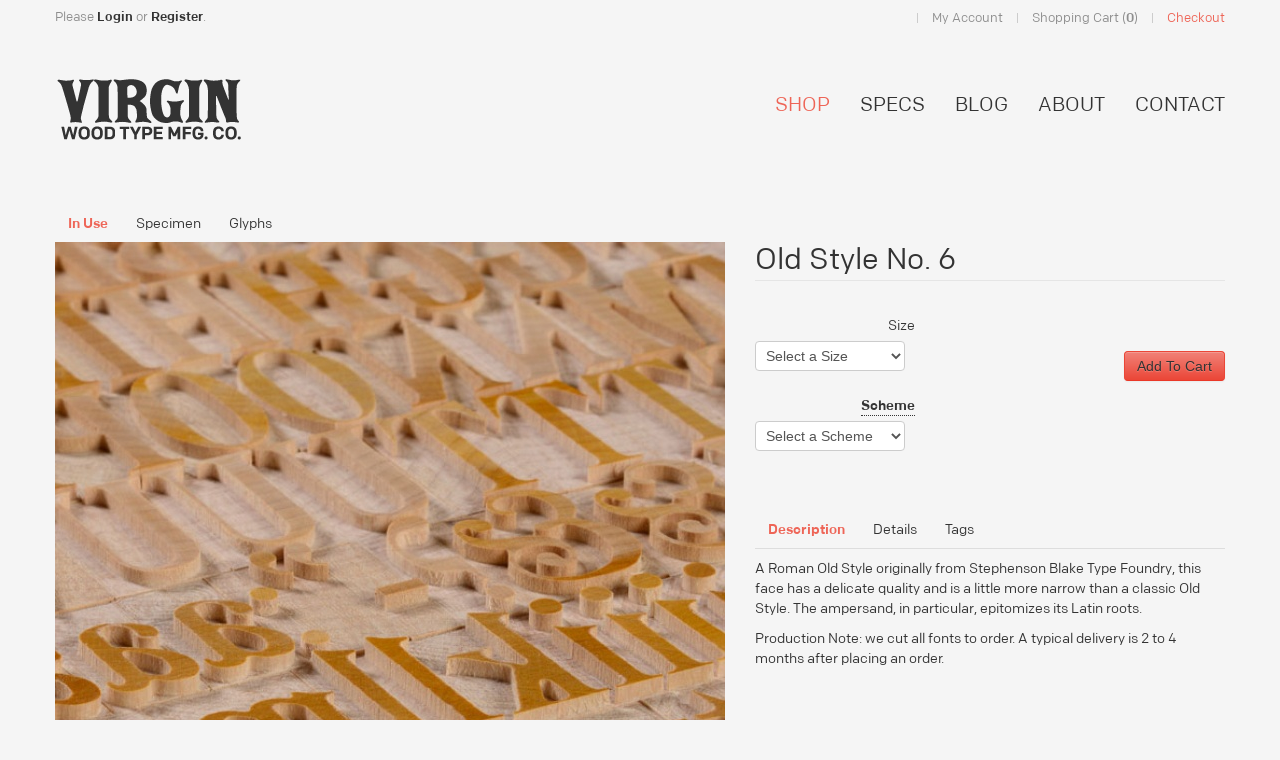

--- FILE ---
content_type: text/html; charset=utf-8
request_url: https://www.virginwoodtype.com/shop/product/old-style-no-6/
body_size: 7790
content:
<!doctype html>

<html>
<!--
  _____                       _   _        _____ _                     _____            _             
 / ____|                     | | | |      / ____| |                   |  __ \          (_)            
| (___  _ __ ___   ___   ___ | |_| |__   | (___ | |_ ___  _ __   ___  | |  | | ___  ___ _  __ _ _ __  
 \___ \| '_ ` _ \ / _ \ / _ \| __| '_ \   \___ \| __/ _ \| '_ \ / _ \ | |  | |/ _ \/ __| |/ _` | '_ \ 
 ____) | | | | | | (_) | (_) | |_| | | |  ____) | || (_) | | | |  __/ | |__| |  __/\__ \ | (_| | | | |
|_____/|_| |_| |_|\___/ \___/ \__|_| |_| |_____/ \__\___/|_| |_|\___| |_____/ \___||___/_|\__, |_| |_|
 _________________________________________________________________________________________ __/ |______
 )))))))))))))))))))))))))))))))))))))))))))))))))))))))))))))))))))))))))))))))))))))))))|___/))))))))
((((((((((((((((((((((((((((((((((((((((((((((((((((((((((((((((((((((((((((((((((((((((((((((((((((((
 ))))))))))))))))))))))))))))))))))))))))))))))))))))))))))))))))))))))))))))))))))))))))))))))))))))))
((((((((‾‾‾‾‾‾‾‾‾‾‾‾‾‾‾‾‾‾‾‾‾‾‾‾‾‾‾‾‾‾‾‾‾‾‾‾‾‾‾‾‾‾‾‾‾‾‾‾‾‾‾‾‾‾‾‾‾‾‾‾‾‾‾‾‾‾‾‾‾‾‾‾‾‾‾‾‾‾‾‾‾‾‾‾‾‾‾(((((((
 )))))))                                                                                        )))))))
(((((((      Thanks for taking a look at our source code! We are a Rochester, NY               (((((((
 )))))))     based web design and development firm specializing in custom web software.         )))))))
(((((((      This site was designed using Django, Mezzanine, Python, Javascript,               (((((((
 )))))))     jQuery, CSS3 & HTML5.                                                              )))))))
(((((((                                                                                        (((((((
 )))))))     Interested in working with us?                                                     )))))))
(((((((      Send us an email: info@smoothstonedesign.com                                      (((((((
 )))))))                                                                                        )))))))
(((((((________________________________________________________________________________________(((((((
 ))))))))))))))))))))))))))))))))))))))))))))))))))))))))))))))))))))))))))))))))))))))))))))))))))))))
((((((((((((((((((((((((((((((((((((((((((((((((((((((((((((((((((((((((((((((((((((((((((((((((((((((
 ))))))))))))))))))))))))))))))))))))))))))))))))))))))))))))))))))))))))))))))))))))))))))))))))))))))
((((((((((((((((((((((((((((((((((((((((((((((((((((((((((((((((((((((((((((((((((((((((((((((((((((((
 ‾‾‾‾‾‾‾‾‾‾‾‾‾‾‾‾‾‾‾‾‾‾‾‾‾‾‾‾‾‾‾‾‾‾‾‾‾‾‾‾‾‾‾‾‾‾‾‾‾‾‾‾‾‾‾‾‾‾‾‾‾‾‾‾‾‾‾‾‾‾‾‾‾‾‾‾‾‾‾‾‾‾‾‾‾‾‾‾‾‾‾‾‾‾‾‾‾‾‾‾‾
-->
<head>

<meta name="keywords" content="wood type, wood, typeface, type, printing, letterpress, font, wooden type, stephenson blake, old style">
<meta name="description" content="A Roman Old Style originally from Stephenson Blake Type Foundry, this face has a delicate quality and is a little more narrow than a classic Old Style. The ampersand, in particular, epitomizes its Latin roots.">
<title>Old Style No. 6 | VIRGIN WOOD TYPE | VIRGIN WOOD TYPE</title>
<link rel="shortcut icon" href="/static/images/favicon.ico">


<link rel="alternate" type="application/rss+xml" title="RSS" href="/blog/feeds/rss/">
<link rel="alternate" type="application/atom+xml" title="Atom" href="/blog/feeds/atom/">



	
	<link rel="stylesheet" href="/static/css/cartridge.css">
    <link href="/static/css/bootstrap.css" rel="stylesheet" type="text/css"  media="all"  />
    <link href="/static/css/bootstrap-responsive.css" rel="stylesheet" type="text/css"  media="all"  />
    <link href="/static/css/jquery.fancybox.css" rel="stylesheet" type="text/css"  media="all"  />
    <link href="/static/css/royalslider.css" rel="stylesheet" type="text/css"  media="all"  />
    <link href="/static/css/rs-minimal-white.css" rel="stylesheet" type="text/css"  media="all"  />
    <link href="/static/css/jquery.bxslider.css" rel="stylesheet" type="text/css"  media="all"  />
    <link href="/static/css/style.css" rel="stylesheet" type="text/css"  media="all"  />





    <!-- LOAD JAVASCRIPT -->
    <script type="text/javascript" src="https://ajax.googleapis.com/ajax/libs/jquery/1.8.2/jquery.min.js"></script>
    <script src="/static/js/jquery.bxslider.js" type="text/javascript"></script>
    <script src="/static/js/application.js" type="text/javascript"></script>
    <script src="/static/js/bootstrap.min.js" type="text/javascript"></script>
	<script src="/static/js/bootstrap-transition.js" type="text/javascript"></script>
	<script src="/static/js/bootstrap-alert.js" type="text/javascript"></script>
	<script src="/static/js/bootstrap-modal.js" type="text/javascript"></script>
	<script src="/static/js/bootstrap-dropdown.js" type="text/javascript"></script>
	<script src="/static/js/bootstrap-scrollspy.js" type="text/javascript"></script>
	<script src="/static/js/bootstrap-tab.js" type="text/javascript"></script>
	<script src="/static/js/bootstrap-tooltip.js" type="text/javascript"></script>
	<script src="/static/js/bootstrap-popover.js" type="text/javascript"></script>
	<script src="/static/js/bootstrap-button.js" type="text/javascript"></script>
	<script src="/static/js/bootstrap-collapse.js" type="text/javascript"></script>
	<script src="/static/js/bootstrap-carousel.js" type="text/javascript"></script>
	<script src="/static/js/bootstrap-typeahead.js" type="text/javascript"></script>
    <script src="/static/js/jquery.fancybox.js" type="text/javascript"></script>
    <script src="/static/js/hoverIntent.js" type="text/javascript"></script>
    <script src="/static/js/jquery.bgiframe.min.js" type="text/javascript"></script>
    <script src="/static/js/superfish.js" type="text/javascript"></script>
    <script src="/static/js/supersubs.js" type="text/javascript"></script>
    <script src="/static/js/jquery.royalslider.min.js" type="text/javascript"></script>




<script type="text/javascript">

 
    $(document).ready(function(){
        $('.bxslider').bxSlider({
            pagerCustom: '#bx-pager'
        });
    });
    </script>
    
	<script>
		!function ($) {
			$(function(){
		    	// Slider
		        $('#myCarousel').carousel()
		    })
		}(window.jQuery)
	</script>
    
    <script type="text/javascript">
        $(document).ready(function() {
    		$(".fancybox").fancybox();
    	});
    </script>
    
    <script type="text/javascript" charset="utf-8">
    //<![CDATA[
    jQuery(function() {
      jQuery('ul.sf-menu').superfish({
        animation: { height: 'show' }, // slide-down animation
        speed: 'fast' // faster animation speed
      });
    });
    //]]>
    </script>
	<!-- END LOAD JAVASCRIPT -->

    <!-- HTML5 shim, for IE6-8 support of HTML5 elements -->
    <!--[if lt IE 9]>
      <script src="http://html5shim.googlecode.com/svn/trunk/html5.js"></script>
    <![endif]-->

	<link rel="canonical" href="#" />
	<link rel="stylesheet" href="/static/css/theme-controls.css" type="text/css" />



<script src="/static/mezzanine/js/jquery.tools.toolbox.expose.js"></script>
<script src="/static/mezzanine/js/jquery.tools.overlay.js"></script>
<script>var variations = [{"sku": "418", "image_id": 101, "option2": "3A", "option1": "08 Line"}, {"sku": "425", "image_id": 101, "option2": "4A", "option1": "15 Line"}, {"sku": "476", "image_id": 101, "option2": "#4", "option1": "05 Line"}, {"sku": "477", "image_id": 101, "option2": "#4", "option1": "06 Line"}, {"sku": "462", "image_id": 101, "option2": "#2", "option1": "10 Line"}, {"sku": "463", "image_id": 101, "option2": "#2", "option1": "12 Line"}, {"sku": "464", "image_id": 101, "option2": "#2", "option1": "05 Line"}, {"sku": "465", "image_id": 101, "option2": "#2", "option1": "06 Line"}, {"sku": "459", "image_id": 101, "option2": "#1", "option1": "06 Line"}, {"sku": "422", "image_id": 101, "option2": "4A", "option1": "05 Line"}, {"sku": "471", "image_id": 101, "option2": "#3", "option1": "06 Line"}, {"sku": "473", "image_id": 101, "option2": "#3", "option1": "15 Line"}, {"sku": "474", "image_id": 101, "option2": "#4", "option1": "10 Line"}, {"sku": "408", "image_id": 101, "option2": "3a", "option1": "10 Line"}, {"sku": "409", "image_id": 101, "option2": "3a", "option1": "12 Line"}, {"sku": "451", "image_id": 101, "option2": "7A", "option1": "12 Line"}, {"sku": "453", "image_id": 101, "option2": "7A", "option1": "06 Line"}, {"sku": "452", "image_id": 101, "option2": "7A", "option1": "05 Line"}, {"sku": "428", "image_id": 101, "option2": "4a", "option1": "05 Line"}, {"sku": "429", "image_id": 101, "option2": "4a", "option1": "06 Line"}, {"sku": "430", "image_id": 101, "option2": "4a", "option1": "08 Line"}, {"sku": "431", "image_id": 101, "option2": "4a", "option1": "15 Line"}, {"sku": "432", "image_id": 101, "option2": "5a", "option1": "10 Line"}, {"sku": "433", "image_id": 101, "option2": "5a", "option1": "12 Line"}, {"sku": "434", "image_id": 101, "option2": "5a", "option1": "05 Line"}, {"sku": "435", "image_id": 101, "option2": "5a", "option1": "06 Line"}, {"sku": "436", "image_id": 101, "option2": "5a", "option1": "08 Line"}, {"sku": "437", "image_id": 101, "option2": "5a", "option1": "15 Line"}, {"sku": "441", "image_id": 101, "option2": "5A", "option1": "06 Line"}, {"sku": "442", "image_id": 101, "option2": "5A", "option1": "08 Line"}, {"sku": "458", "image_id": 101, "option2": "#1", "option1": "05 Line"}, {"sku": "460", "image_id": 101, "option2": "#1", "option1": "08 Line"}, {"sku": "478", "image_id": 101, "option2": "#4", "option1": "08 Line"}, {"sku": "479", "image_id": 101, "option2": "#4", "option1": "15 Line"}, {"sku": "456", "image_id": 101, "option2": "#1", "option1": "10 Line"}, {"sku": "472", "image_id": 101, "option2": "#3", "option1": "08 Line"}, {"sku": "443", "image_id": 101, "option2": "5A", "option1": "15 Line"}, {"sku": "444", "image_id": 101, "option2": "7a", "option1": "10 Line"}, {"sku": "445", "image_id": 101, "option2": "7a", "option1": "12 Line"}, {"sku": "446", "image_id": 101, "option2": "7a", "option1": "05 Line"}, {"sku": "447", "image_id": 101, "option2": "7a", "option1": "06 Line"}, {"sku": "419", "image_id": 101, "option2": "3A", "option1": "15 Line"}, {"sku": "420", "image_id": 101, "option2": "4A", "option1": "10 Line"}, {"sku": "450", "image_id": 101, "option2": "7A", "option1": "10 Line"}, {"sku": "426", "image_id": 101, "option2": "4a", "option1": "10 Line"}, {"sku": "427", "image_id": 101, "option2": "4a", "option1": "12 Line"}, {"sku": "454", "image_id": 101, "option2": "7A", "option1": "08 Line"}, {"sku": "457", "image_id": 101, "option2": "#1", "option1": "12 Line"}, {"sku": "455", "image_id": 101, "option2": "7A", "option1": "15 Line"}, {"sku": "438", "image_id": 101, "option2": "5A", "option1": "10 Line"}, {"sku": "461", "image_id": 101, "option2": "#1", "option1": "15 Line"}, {"sku": "423", "image_id": 101, "option2": "4A", "option1": "06 Line"}, {"sku": "448", "image_id": 101, "option2": "7a", "option1": "08 Line"}, {"sku": "410", "image_id": 101, "option2": "3a", "option1": "05 Line"}, {"sku": "411", "image_id": 101, "option2": "3a", "option1": "06 Line"}, {"sku": "413", "image_id": 101, "option2": "3a", "option1": "15 Line"}, {"sku": "414", "image_id": 101, "option2": "3A", "option1": "10 Line"}, {"sku": "415", "image_id": 101, "option2": "3A", "option1": "12 Line"}, {"sku": "416", "image_id": 101, "option2": "3A", "option1": "05 Line"}, {"sku": "417", "image_id": 101, "option2": "3A", "option1": "06 Line"}, {"sku": "421", "image_id": 101, "option2": "4A", "option1": "12 Line"}, {"sku": "449", "image_id": 101, "option2": "7a", "option1": "15 Line"}, {"sku": "439", "image_id": 101, "option2": "5A", "option1": "12 Line"}, {"sku": "440", "image_id": 101, "option2": "5A", "option1": "05 Line"}, {"sku": "468", "image_id": 101, "option2": "#3", "option1": "10 Line"}, {"sku": "469", "image_id": 101, "option2": "#3", "option1": "12 Line"}, {"sku": "470", "image_id": 101, "option2": "#3", "option1": "05 Line"}, {"sku": "475", "image_id": 101, "option2": "#4", "option1": "12 Line"}, {"sku": "412", "image_id": 101, "option2": "3a", "option1": "08 Line"}, {"sku": "466", "image_id": 101, "option2": "#2", "option1": "08 Line"}, {"sku": "424", "image_id": 101, "option2": "4A", "option1": "08 Line"}, {"sku": "467", "image_id": 101, "option2": "#2", "option1": "15 Line"}];</script>
<script src="/static/cartridge/js/product_variations.js"></script>
<script type="text/javascript">
    $(document).ready(function() {
    $('#id_option1').append($('<option>', {value:'', text:'Select a Size', selected:'selected'}));
    $('#id_option2').append($('<option>', {value:'', text:'Select a Scheme', selected:'selected'}));

        function sortlist(id)
        {
            var cl = document.getElementById(id);
            var clTexts = new Array();

            for(i = 0; i < cl.length; i++)
            {
                clTexts[i-0] =
                cl.options[i].text.toUpperCase() + "," +
                cl.options[i].text + "," +
                cl.options[i].value;
            }

            clTexts.sort();

            for(i = 0; i < cl.length; i++)
            {
                var parts = clTexts[i-0].split(',');

                cl.options[i].text = parts[1];
                cl.options[i].value = parts[2];
            }
        }

        sortlist("id_option1");
        sortlist("id_option2");
    });
</script>



</head>
<body class="templateIndex">
    
    <div id="fb-root"></div>
    <script>
    (function(d, s, id) {
    var js, fjs = d.getElementsByTagName(s)[0];
    if (d.getElementById(id)) return;
    js = d.createElement(s); js.id = id;
    js.src = "//connect.facebook.net/en_US/all.js#xfbml=1&appId=181856521889249";
    fjs.parentNode.insertBefore(js, fjs);
    }(document, 'script', 'facebook-jssdk'));
    </script>
  
	<!-- START MENU -->
	<div id="top_menu">
		
    

		<div id="cart_menu">
						
			<!-- STARTS CONTAINER -->
			<div class="container">
			
			
				
				
				<div class="left_text hidden-phone">
                    Please <a href="/accounts/login/" id="customer_login_link">Login</a>  or <a href="/account/signup/" id="customer_register_link">Register</a>.
				</div>
			
				
			        


			
			<div class="cart_details">
				<ul class="cart">
                    
					<li class="hidden-phone"><a href="/account/update/">My Account</a></li>
                    <li><a href="/shop/cart/">Shopping Cart (<strong>0</strong>)</a></li>
					<li class="checkout"><a href="/shop/checkout">Checkout</a></li>
				</ul>
			</div>
			
			</div>
			<!-- ENDS CONTAINER -->
			
		</div>
		
		<div id="nav_menu">
		
			<!-- STARTS CONTAINER -->
			<div class="container">
		
			<div id="logo">
				<a href="/" title="Home">
					
    				  <img src="/static/img/logo.png" alt="Virgin Wood Type Manufacturing Company" />
					
				</a>
			</div>
            
  
        
<ul class="main_menu sf-menu"><li class="dropdown active"
        id="dropdown-menu-shop"><a  href="/shop/">
            SHOP
        </a></li><li class="dropdown"
        id="dropdown-menu-specs"><a  href="/specs/">
            SPECS
        </a></li><li class="dropdown"
        id="dropdown-menu-news"><a  href="/news/">
            BLOG
        </a></li><li class="dropdown"
        id="dropdown-menu-about"><a  href="/about/">
            ABOUT
        </a></li><li class="dropdown"
        id="dropdown-menu-contact"><a  href="/contact/">
            CONTACT
        </a></li></ul>


			
			</div>
			<!-- ENDS CONTAINER -->
			
		</div>
		
	</div>
	<!-- ENDS MENU -->
    
    <div class="visible-phone">
     <br />
    </div>

	<!-- DISPLAY MAIN PAGE -->
<div class="container container-main">



<div class="container">
    <div class="row">        
        <div class="span7">
            <div class="tabbable"> <!-- Only required for left/right tabs -->
                <ul class="nav nav-tabs product-thumbs-large">
                    <li class="active"><a href="#tab4" data-toggle="tab">In Use</a></li>
                    <li><a href="#tab5" data-toggle="tab">Specimen</a></li>
                    <li><a href="#tab6" data-toggle="tab">Glyphs</a></li>
                </ul>
                <div class="tab-content product-images">

                    <div class="tab-pane active" id="tab4">
                        <div class="sliderContainer fullWidth clearfix hidden-phone">

                            <div class="royalSlider heroSlider rsMinW" style="width:100%;height: auto;">

                                
                                
                                
                                
                                <div class="rsContent">

                                    <img class="rsImg" src="/static/media/product/.thumbnails/vwt-iu-oldstyle6_1-670x559.jpg" height="559px;" alt=""/>

                                </div>
                                
                                
                                
                                
                                
                                

                            </div>

                        </div>

                    </div>
                    <div class="tab-pane" id="tab5">
                        
                        
                        
                        
                        
                        
                        
                        
                        <img class="rsImg" src="/static/media/product/.thumbnails/vwt-s-oldstyle_1-670x0.jpg" alt=""/><br/>
                        
                        
                    </div>
                    <div class="tab-pane" id="tab6">

                        
                        
                        
                        
                        
                        
                        <img class="rsImg" src="/static/media/product/.thumbnails/vwt-g-oldstyle6_5-670x0.png" alt=""/><br/>
                        
                        
                        
                        
                    </div>
                </div>
            </div>
        </div>
        <div class="span5">
            <div class="product-title">Old Style No. 6</div>
            <div class="row">
                
                <div class="span2">
                    <form method="post" id="add-cart" class="form-horizontal form-shop"><div style="display: none;">
    <label>leave this field blank to prove your humanity
        <input type="text" name="phone_number" value="" />
    </label>
</div>

                        <input type='hidden' name='csrfmiddlewaretoken' value='rRdyWyo6FQZcrKJf4gK2vF87PZfY6XeE' />
                        




<input type="hidden" name="referrer" value="">
<input type='hidden' name='csrfmiddlewaretoken' value='rRdyWyo6FQZcrKJf4gK2vF87PZfY6XeE' />




<div class="control-group input_id_quantity 
    ">
    <label class="control-label" for="id_quantity">
        Quantity
    </label>
    <div class="controls">
        <input id="id_quantity" name="quantity" type="text" value="1" />
        
        <span class="help-inline"></span>
        
    </div>
</div>



<div class="control-group input_id_option1 
    ">
    <label class="control-label" for="id_option1">
        Size
    </label>
    <div class="controls">
        <select id="id_option1" name="option1">
<option value="08 Line" selected="selected">08 Line</option>
<option value="06 Line">06 Line</option>
<option value="05 Line">05 Line</option>
<option value="15 Line">15 Line</option>
<option value="12 Line">12 Line</option>
<option value="10 Line">10 Line</option>
</select>
        
        <span class="help-inline"></span>
        
    </div>
</div>



<div class="control-group input_id_option2 
    ">
    <label class="control-label" for="id_option2">
        Scheme
    </label>
    <div class="controls">
        <select id="id_option2" name="option2">
<option value="7a">7a</option>
<option value="7A">7A</option>
<option value="4a">4a</option>
<option value="5A">5A</option>
<option value="3a">3a</option>
<option value="#3">#3</option>
<option value="#2">#2</option>
<option value="3A" selected="selected">3A</option>
<option value="4A">4A</option>
<option value="5a">5a</option>
<option value="#1">#1</option>
<option value="#4">#4</option>
</select>
        
        <span class="help-inline"></span>
        
    </div>
</div>




                    </div>
                    <div class="span2 offset1">
                        <ul id="variations" class="unstyled">
                            
                            <li id="variation-418"
                            >
                            
                            
                            <span class="price product-price" style='display:none'>$482.00</span>
                            
                            </li>
                            
                            <li id="variation-425"
                            style="display:none;">
                            
                            
                            <span class="price product-price" style='display:none'>$1,170.00</span>
                            
                            </li>
                            
                            <li id="variation-476"
                            style="display:none;">
                            
                            
                            <span class="price product-price" style='display:none'>$357.00</span>
                            
                            </li>
                            
                            <li id="variation-477"
                            style="display:none;">
                            
                            
                            <span class="price product-price" style='display:none'>$454.00</span>
                            
                            </li>
                            
                            <li id="variation-462"
                            style="display:none;">
                            
                            
                            <span class="price product-price" style='display:none'>$305.00</span>
                            
                            </li>
                            
                            <li id="variation-463"
                            style="display:none;">
                            
                            
                            <span class="price product-price" style='display:none'>$360.00</span>
                            
                            </li>
                            
                            <li id="variation-464"
                            style="display:none;">
                            
                            
                            <span class="price product-price" style='display:none'>$159.00</span>
                            
                            </li>
                            
                            <li id="variation-465"
                            style="display:none;">
                            
                            
                            <span class="price product-price" style='display:none'>$202.00</span>
                            
                            </li>
                            
                            <li id="variation-459"
                            style="display:none;">
                            
                            
                            <span class="price product-price" style='display:none'>$132.00</span>
                            
                            </li>
                            
                            <li id="variation-422"
                            style="display:none;">
                            
                            
                            <span class="price product-price" style='display:none'>$420.00</span>
                            
                            </li>
                            
                            <li id="variation-471"
                            style="display:none;">
                            
                            
                            <span class="price product-price" style='display:none'>$328.00</span>
                            
                            </li>
                            
                            <li id="variation-473"
                            style="display:none;">
                            
                            
                            <span class="price product-price" style='display:none'>$718.00</span>
                            
                            </li>
                            
                            <li id="variation-474"
                            style="display:none;">
                            
                            
                            <span class="price product-price" style='display:none'>$687.00</span>
                            
                            </li>
                            
                            <li id="variation-408"
                            style="display:none;">
                            
                            
                            <span class="price product-price" style='display:none'>$458.00</span>
                            
                            </li>
                            
                            <li id="variation-409"
                            style="display:none;">
                            
                            
                            <span class="price product-price" style='display:none'>$540.00</span>
                            
                            </li>
                            
                            <li id="variation-451"
                            style="display:none;">
                            
                            
                            <span class="price product-price" style='display:none'>$1,485.00</span>
                            
                            </li>
                            
                            <li id="variation-453"
                            style="display:none;">
                            
                            
                            <span class="price product-price" style='display:none'>$832.00</span>
                            
                            </li>
                            
                            <li id="variation-452"
                            style="display:none;">
                            
                            
                            <span class="price product-price" style='display:none'>$654.00</span>
                            
                            </li>
                            
                            <li id="variation-428"
                            style="display:none;">
                            
                            
                            <span class="price product-price" style='display:none'>$341.00</span>
                            
                            </li>
                            
                            <li id="variation-429"
                            style="display:none;">
                            
                            
                            <span class="price product-price" style='display:none'>$433.00</span>
                            
                            </li>
                            
                            <li id="variation-430"
                            style="display:none;">
                            
                            
                            <span class="price product-price" style='display:none'>$553.00</span>
                            
                            </li>
                            
                            <li id="variation-431"
                            style="display:none;">
                            
                            
                            <span class="price product-price" style='display:none'>$949.00</span>
                            
                            </li>
                            
                            <li id="variation-432"
                            style="display:none;">
                            
                            
                            <span class="price product-price" style='display:none'>$763.00</span>
                            
                            </li>
                            
                            <li id="variation-433"
                            style="display:none;">
                            
                            
                            <span class="price product-price" style='display:none'>$900.00</span>
                            
                            </li>
                            
                            <li id="variation-434"
                            style="display:none;">
                            
                            
                            <span class="price product-price" style='display:none'>$396.00</span>
                            
                            </li>
                            
                            <li id="variation-435"
                            style="display:none;">
                            
                            
                            <span class="price product-price" style='display:none'>$504.00</span>
                            
                            </li>
                            
                            <li id="variation-436"
                            style="display:none;">
                            
                            
                            <span class="price product-price" style='display:none'>$643.00</span>
                            
                            </li>
                            
                            <li id="variation-437"
                            style="display:none;">
                            
                            
                            <span class="price product-price" style='display:none'>$1,104.00</span>
                            
                            </li>
                            
                            <li id="variation-441"
                            style="display:none;">
                            
                            
                            <span class="price product-price" style='display:none'>$605.00</span>
                            
                            </li>
                            
                            <li id="variation-442"
                            style="display:none;">
                            
                            
                            <span class="price product-price" style='display:none'>$772.00</span>
                            
                            </li>
                            
                            <li id="variation-458"
                            style="display:none;">
                            
                            
                            <span class="price product-price" style='display:none'>$103.00</span>
                            
                            </li>
                            
                            <li id="variation-460"
                            style="display:none;">
                            
                            
                            <span class="price product-price" style='display:none'>$167.00</span>
                            
                            </li>
                            
                            <li id="variation-478"
                            style="display:none;">
                            
                            
                            <span class="price product-price" style='display:none'>$579.00</span>
                            
                            </li>
                            
                            <li id="variation-479"
                            style="display:none;">
                            
                            
                            <span class="price product-price" style='display:none'>$994.00</span>
                            
                            </li>
                            
                            <li id="variation-456"
                            style="display:none;">
                            
                            
                            <span class="price product-price" style='display:none'>$198.00</span>
                            
                            </li>
                            
                            <li id="variation-472"
                            style="display:none;">
                            
                            
                            <span class="price product-price" style='display:none'>$418.00</span>
                            
                            </li>
                            
                            <li id="variation-443"
                            style="display:none;">
                            
                            
                            <span class="price product-price" style='display:none'>$1,325.00</span>
                            
                            </li>
                            
                            <li id="variation-444"
                            style="display:none;">
                            
                            
                            <span class="price product-price" style='display:none'>$1,022.00</span>
                            
                            </li>
                            
                            <li id="variation-445"
                            style="display:none;">
                            
                            
                            <span class="price product-price" style='display:none'>$1,206.00</span>
                            
                            </li>
                            
                            <li id="variation-446"
                            style="display:none;">
                            
                            
                            <span class="price product-price" style='display:none'>$531.00</span>
                            
                            </li>
                            
                            <li id="variation-447"
                            style="display:none;">
                            
                            
                            <span class="price product-price" style='display:none'>$676.00</span>
                            
                            </li>
                            
                            <li id="variation-419"
                            style="display:none;">
                            
                            
                            <span class="price product-price" style='display:none'>$828.00</span>
                            
                            </li>
                            
                            <li id="variation-420"
                            style="display:none;">
                            
                            
                            <span class="price product-price" style='display:none'>$809.00</span>
                            
                            </li>
                            
                            <li id="variation-450"
                            style="display:none;">
                            
                            
                            <span class="price product-price" style='display:none'>$1,259.00</span>
                            
                            </li>
                            
                            <li id="variation-426"
                            style="display:none;">
                            
                            
                            <span class="price product-price" style='display:none'>$656.00</span>
                            
                            </li>
                            
                            <li id="variation-427"
                            style="display:none;">
                            
                            
                            <span class="price product-price" style='display:none'>$774.00</span>
                            
                            </li>
                            
                            <li id="variation-454"
                            style="display:none;">
                            
                            
                            <span class="price product-price" style='display:none'>$1,060.00</span>
                            
                            </li>
                            
                            <li id="variation-457"
                            style="display:none;">
                            
                            
                            <span class="price product-price" style='display:none'>$234.00</span>
                            
                            </li>
                            
                            <li id="variation-455"
                            style="display:none;">
                            
                            
                            <span class="price product-price" style='display:none'>$1,821.00</span>
                            
                            </li>
                            
                            <li id="variation-438"
                            style="display:none;">
                            
                            
                            <span class="price product-price" style='display:none'>$916.00</span>
                            
                            </li>
                            
                            <li id="variation-461"
                            style="display:none;">
                            
                            
                            <span class="price product-price" style='display:none'>$287.00</span>
                            
                            </li>
                            
                            <li id="variation-423"
                            style="display:none;">
                            
                            
                            <span class="price product-price" style='display:none'>$534.00</span>
                            
                            </li>
                            
                            <li id="variation-448"
                            style="display:none;">
                            
                            
                            <span class="price product-price" style='display:none'>$862.00</span>
                            
                            </li>
                            
                            <li id="variation-410"
                            style="display:none;">
                            
                            
                            <span class="price product-price" style='display:none'>$238.00</span>
                            
                            </li>
                            
                            <li id="variation-411"
                            style="display:none;">
                            
                            
                            <span class="price product-price" style='display:none'>$302.00</span>
                            
                            </li>
                            
                            <li id="variation-413"
                            style="display:none;">
                            
                            
                            <span class="price product-price" style='display:none'>$662.00</span>
                            
                            </li>
                            
                            <li id="variation-414"
                            style="display:none;">
                            
                            
                            <span class="price product-price" style='display:none'>$572.00</span>
                            
                            </li>
                            
                            <li id="variation-415"
                            style="display:none;">
                            
                            
                            <span class="price product-price" style='display:none'>$675.00</span>
                            
                            </li>
                            
                            <li id="variation-416"
                            style="display:none;">
                            
                            
                            <span class="price product-price" style='display:none'>$297.00</span>
                            
                            </li>
                            
                            <li id="variation-417"
                            style="display:none;">
                            
                            
                            <span class="price product-price" style='display:none'>$378.00</span>
                            
                            </li>
                            
                            <li id="variation-421"
                            style="display:none;">
                            
                            
                            <span class="price product-price" style='display:none'>$954.00</span>
                            
                            </li>
                            
                            <li id="variation-449"
                            style="display:none;">
                            
                            
                            <span class="price product-price" style='display:none'>$1,479.00</span>
                            
                            </li>
                            
                            <li id="variation-439"
                            style="display:none;">
                            
                            
                            <span class="price product-price" style='display:none'>$1,080.00</span>
                            
                            </li>
                            
                            <li id="variation-440"
                            style="display:none;">
                            
                            
                            <span class="price product-price" style='display:none'>$476.00</span>
                            
                            </li>
                            
                            <li id="variation-468"
                            style="display:none;">
                            
                            
                            <span class="price product-price" style='display:none'>$496.00</span>
                            
                            </li>
                            
                            <li id="variation-469"
                            style="display:none;">
                            
                            
                            <span class="price product-price" style='display:none'>$585.00</span>
                            
                            </li>
                            
                            <li id="variation-470"
                            style="display:none;">
                            
                            
                            <span class="price product-price" style='display:none'>$258.00</span>
                            
                            </li>
                            
                            <li id="variation-475"
                            style="display:none;">
                            
                            
                            <span class="price product-price" style='display:none'>$810.00</span>
                            
                            </li>
                            
                            <li id="variation-412"
                            style="display:none;">
                            
                            
                            <span class="price product-price" style='display:none'>$386.00</span>
                            
                            </li>
                            
                            <li id="variation-466"
                            style="display:none;">
                            
                            
                            <span class="price product-price" style='display:none'>$257.00</span>
                            
                            </li>
                            
                            <li id="variation-424"
                            style="display:none;">
                            
                            
                            <span class="price product-price" style='display:none'>$682.00</span>
                            
                            </li>
                            
                            <li id="variation-467"
                            style="display:none;">
                            
                            
                            <span class="price product-price" style='display:none'>$442.00</span>
                            
                            </li>
                            
                        </ul>
                        <div class="form-actions clearfix">
                            <div class="form-actions-wrap">
                                <input type="submit" class="btn btn-custom btn" name="add_cart" value="Add To Cart"> 
                                
                                
                            </div>
                        </div>
                    </div>
                </form>
                
            </div>
            <div class="product-details"> <!-- Only required for left/right tabs -->
                <ul class="nav nav-tabs">
                    <li class="active"><a href="#tab1" data-toggle="tab">Description</a></li>
                    <li><a href="#tab2" data-toggle="tab">Details</a></li>
                    <li><a href="#tab3" data-toggle="tab">Tags</a></li>
                </ul>
                <div class="tab-content">
                    <div class="tab-pane active" id="tab1">
                        <p>   
                        <p><span>A Roman Old Style originally from Stephenson Blake Type Foundry, this face has a delicate quality and is a little more narrow than a classic Old Style. The ampersand, in particular, epitomizes its Latin roots. </span></p>
<p>Production Note: we cut all fonts to order. A typical delivery is 2 to 4 months after placing an order.</p>
                        </p>
                    </div>
                    <div class="tab-pane" id="tab2">
                        <h5>This font contains uppercase, lowercase, and figures. The punctuation is included when you buy the uppercase.</h5>
                    </div>
                    <div class="tab-pane" id="tab3">
                        <h5>
                            
                            
                            
                            
                            <a href="/shop/class/roman/">Roman</a>, 
                            
                            
                            
                            <a href="/shop/style/old-style/">Old Style </a>, 
                            
                            
                            
                            <a href="/shop/product-line/awt-originals/">AWT Originals</a>
                            
                            

                        </h5>
                    </div>
                </div>
            </div>
        </div>

    </div>
</div>




<div class="related"> 
    <h2>Related Products</h2>
    <ul id="related-products" class="thumbnails">
        
        <li>
        <a class="thumbnail" href="/shop/product/aldine-expanded/">
            
            <img src="/static/media/product/vwt-p-aldine_3.jpg">
            
            <h6>Aldine Expanded</h6>
            
            
            <span class="price">$672.00</span>
            
        </a>
        </li>
        
        <li>
        <a class="thumbnail" href="/shop/product/bold-antique-condensed/">
            
            <img src="/static/media/product/vwt-p-boldantiquecond_2.jpg">
            
            <h6>Bold Antique Condensed</h6>
            
            
            <span class="price">$471.00</span>
            
        </a>
        </li>
        
        <li>
        <a class="thumbnail" href="/shop/product/antique-extended/">
            
            <img src="/static/media/product/vwt-p-antigueext_1.jpg">
            
            <h6>Antique Extended</h6>
            
            
            <span class="price">$757.00</span>
            
        </a>
        </li>
        
    </ul>
</div>

</div>



	<!-- STOP DISPLAY MAIN PAGE -->
</div>	
	<!-- STARTS FOOTER -->

<!-- STARTS CONTAINER -->
<div class="container">
	<footer>
 	<div class="">
		<div class="span5 footer_left_text">
			<p>Virgin Wood Type 
			</br>
			171 Valley Rd. 
			</br>
			Rochester, NY 14618
			</br>
			585-313-8744
			</p>
			<div class="footer_left_menu hidden-phone">
			

<ul class=""><li><li class="active"
            id="footer-menu-shop"><a href="/shop/">SHOP</a></li></li><li><li 
            id="footer-menu-specs"><a href="/specs/">SPECS</a></li></li><li><li 
            id="footer-menu-news"><a href="/news/">BLOG</a></li></li><li><li 
            id="footer-menu-about"><a href="/about/">ABOUT</a></li></li><li><li 
            id="footer-menu-contact"><a href="/contact/">CONTACT</a></li></li></ul>

			</div>
		</div>	
		<div class="span5 pull-right">
			<div class="social_icons">
					<a href="http://www.instagram.com/virginwoodtype" class="instagram_icon"></a>
					<a href="http://www.facebook.com/virginwoodtype" class="facebook_icon"></a>
					<a href="http://virginwoodtype.com/blog/feeds/rss/" class="rss_icon"></a>
			</div>
		</div>
	</div>

		

			
			
</div>
		<!-- ENDS CONTAINER -->
	
	</footer>
	<!-- ENDS FOOTER -->
	
    
<script id="addJS">jQuery(document).ready(function($) {
  $('#full-width-slider').royalSlider({
    loop: true,
    keyboardNavEnabled: true,
    arrowsNavAutoHide: false,
    autoScaleSlider: true,
    controlNavigation: 'bullets',
    navigateByClick: true,
    startSlideId: 0, 
    transitionSpeed: 1000,
    autoPlay: {
        // autoplay options go gere
        enabled: true,
        pauseOnHover: true,
	delay: 6000,
    },
    transitionType:'move',
    autoScaleSlider:true
  });
});
</script>

<script type="text/javascript">
    GlossaryJS_autohighlight = true;
    GlossaryJS_selector = "label"; // CSS selector for the dom elements that should be searched for glossary terms
</script>
<script type="text/javascript" src="/static/dictionary/glossary.js"></script>
    <script src="/static/dictionary/jquery.highlight.js" type="text/javascript"></script>
    </div>
	</body>
	</html>





<script>

var _gaq = _gaq || [['_trackPageview']];
_gaq.unshift(['_setAccount', 'UA-42068510-1']);
(function(d, t) {
    var g = d.createElement(t),
        s = d.getElementsByTagName(t)[0];
    g.async = true;
    g.src = '//www.google-analytics.com/ga.js';
    s.parentNode.insertBefore(g, s);
})(document, 'script');

</script>


</html>


--- FILE ---
content_type: text/html; charset=utf-8
request_url: https://www.virginwoodtype.com/dictionary/glossary/
body_size: 188
content:



Scheme|<a href="http://www.virginwoodtype.com/specs/#schemes">A font scheme is a description of the relative number of characters in an order. Click here to view the specific counts for each scheme. </a>



--- FILE ---
content_type: text/css
request_url: https://www.virginwoodtype.com/static/dictionary/glossary.css
body_size: 1863
content:
.highlightSpan {
    border-bottom: 1px dotted #333333;
    cursor: help;
    font-weight: 500;
}
.red {
    color: #FF0000;
}
#glossaryTooltip {
    cursor: pointer;
    font-size: 90%;
    max-width: 300px;
    position: absolute;
}
#glossaryTooltip .g_shadow, #glossaryTooltip .g_content {
    bottom: 3px;
    position: relative;
    right: 3px;
}

/*
#glossaryTooltip .g_shadow {
    background-color: #AAAAAA;
}
*/

#glossaryTooltip .g_content {
    -moz-border-bottom-colors: none;
    -moz-border-image: none;
    -moz-border-left-colors: none;
    -moz-border-right-colors: none;
    -moz-border-top-colors: none;
    background-color: #F3F3F3;
    /*border-color: #778e1d #000000 #000000;*/
    border-right: 1px solid #000000;
    border-style: solid;
    border-width: 1px 1px 1px;
    color: #000000;
    padding: 0.5em;
}

#clickPosText * {
    color: #FFFFFF;
}
#glossaryTooltip .screen-reader {
    left: -999px;
    position: absolute;
    width: 999px;
}
#GlossaryJS dt {
    border-top: 1px solid #DDDDDD;
    font-weight: bold;
    margin-top: 5px;
    padding-top: 10px;
}
#GlossaryJS dd {
    padding: 5px 0 15px;
}
#GlossaryJS h3.toc_letter {
    clear: both;
    color: #3567A2;
    display: block;
    font-size: 2em;
    margin: 10px auto;
    padding: 15px;
    text-align: center;
}
#GlossaryJS .jump_bar {
    border-bottom: 1px solid #CCCCCC;
    border-top: 1px solid #CCCCCC;
    display: block;
    font-size: 0.85em;
    margin: 20px auto 10px;
    text-align: center;
}
#GlossaryJS .jump_bar a, .jump_bar span {
    display: inline-block;
    font-size: 1.3em;
    padding: 5px;
}

.exclude #glossaryTooltip {
  display:none !important;
}
.exclude .highlightSpan {
    border-bottom: none;
    cursor: default;
    font-weight: lighter;
}


--- FILE ---
content_type: application/javascript
request_url: https://www.virginwoodtype.com/static/dictionary/glossary.js
body_size: 8227
content:
/*-------------------------------------------
	Glossary-JS version 3.2 
	Michigan State University
	Virtual University Design and Technology
	Creator:  Nathan Lounds
	Project Page: http://code.google.com/p/glossary-js/
	Dependencies:  jquery.js (http://jquery.com)
		auto-highlighting requires jquery.highlight.js (http://bartaz.github.com/sandbox.js/jquery.highlight.html)
		glossary.css
	Copyright (c) 2011 Michigan State University Board of Trustees
	License: http://www.opensource.org/licenses/mit-license.php
--------------------------------------------*/
GlossaryJS_css = window.GlossaryJS_css || "/static/dictionary/glossary.css";
GlossaryJS_txt = window.GlossaryJS_txt || "/dictionary/glossary/";
GlossaryJS_section = window.GlossaryJS_section || "";
GlossaryJS_autohighlight = window.GlossaryJS_autohighlight || false;
GlossaryJS_toc = window.GlossaryJS_toc || true;
GlossaryJS_selector =window.GlossaryJS_selector || document.body;
GlossaryJS_toc_array = window.GlossaryJS_toc_array || "A.B.C.D.E.F.G.H.I.J.K.L.M.N.O.P.Q.R.S.T.U.V.W.X.Y.Z".split(".");
var GlossaryJS = {
	glossary: new Array(),
	initialize : function() {
		//<![CDATA[
		// loading the stylesheet into the document header
		if(document.createStyleSheet) { // non-standard IE way of doing it
			document.createStyleSheet(GlossaryJS_css);
		} else { // do it the W3C DOM way
			var newCSS=document.createElement('link');
			newCSS.rel='stylesheet';
			newCSS.href=GlossaryJS_css;
			newCSS.type='text/css';
			document.getElementsByTagName("head")[0].appendChild(newCSS);
		}
		//]]>
		
		$(".glossary").each(function(i){
			var cur = this;
			cur.className = "highlightSpan";
		});
		
		$(".highlightSpan")
			.live("mouseover", function() {
				GlossaryJS.word = this;
				clearTimeout(GlossaryJS.timer);
				GlossaryJS.getDefinition();
			})
			.live("mouseout", function() {
				var the_div = document.getElementById("glossaryTooltip");
				if(the_div) {
					GlossaryJS.timer = setTimeout("$('#glossaryTooltip').remove()",1000);
				}
			})
			.live("click", function() {
				var me = this;
				me.blur();
				$("#glossaryTooltip").attr("title","click to close");
				GlossaryJS.word = me;
				GlossaryJS.getDefinition();
			});

		GlossaryJS.loadGlossary();
	},
	loadGlossary: function() {
		$.ajax({
			data: "",
			dataType: 'html',
			url: GlossaryJS_txt,
			success: function(str){
				// Create the array of glossary terms
				var the_words = str.split("\n"), counter = 0, inarray, the_word_arr, highlight_arr = [];
				the_words.sort(function(x,y) {
					if(x.toLowerCase() !== y.toLowerCase()) {
						x = x.toLowerCase();
						y = y.toLowerCase();
					}
					return x > y ? 1 : (x < y ? -1 : 0);
				});
				for (i = 0; i < the_words.length; i++) {
					inarray = false;
					the_word_arr = the_words[i].split("|");
					if(the_word_arr.length<3 || (the_word_arr.length==3&&GlossaryJS_section==the_word_arr[1])) {
						if(the_word_arr) {
							if(the_word_arr[0].length>1 && the_word_arr.length>1) {
								for(k = 0; k < GlossaryJS.glossary.length; k++) {
									if(the_word_arr[0]===GlossaryJS.glossary[k].word) {
										inarray = true;
										k = GlossaryJS.glossary.length;
									}
								}
								if(inarray===false) {
									GlossaryJS.glossary[counter] = {};
									GlossaryJS.glossary[counter].word = the_word_arr[0];
									if(GlossaryJS_autohighlight===true) {
										highlight_arr.push(GlossaryJS.glossary[counter].word);
									}
									GlossaryJS.glossary[counter].def = "";
									GlossaryJS.glossary[counter].section = "";
									if(the_word_arr.length===3) {
										GlossaryJS.glossary[counter].section = the_word_arr[1];
										GlossaryJS.glossary[counter].def = the_word_arr[2];
									} else if (the_word_arr.length===2) {
										GlossaryJS.glossary[counter].def = the_word_arr[1];
									}
									counter++;
								}
							} else {
								//console.log(the_word_arr);  uncomment this line to find lines without def's
							}
						} 
					}
				}
				if(GlossaryJS_autohighlight===true && highlight_arr.length>0) {
					//$("#section_instruct_proc").highlight(highlight_arr, { wordsOnly: true, className: 'highlightSpan' });
					$(GlossaryJS_selector).highlight(highlight_arr, { wordsOnly: true, className: 'highlightSpan' });
				}
				
				// Make the glossary unordered list (if there's a div for it)
				var str_output = "";
				var GlossaryUL = document.getElementById("GlossaryJS");
				var k = 0;
				var tmp_output = "";
				var tmp_first_letter = "";
				var prev_first_letter = "";
				var jump_bar_arr = new Array();
				var jump_bar = "";
				GlossaryJS_toc_array[0].toUpperCase();
				if(GlossaryUL) {
					for (i=0; i <= GlossaryJS.glossary.length-1; i++) {
						//if(GlossaryJS.glossary[i]) {
							tmp_output = "<dt>"+GlossaryJS.glossary[i].word + "</dt>\n<dd>"+GlossaryJS.glossary[i].def+"</dd>\n";
							if(GlossaryJS_toc===true) {
								tmp_first_letter = GlossaryJS.glossary[i].word.substring(0,1).toUpperCase();
								if(prev_first_letter!=tmp_first_letter) {
									// new letter
									while(k<=GlossaryJS_toc_array.length-1) {
										if(GlossaryJS_toc_array[k]===tmp_first_letter) { 
											tmp_output = "<a name='glossary_letter_" + GlossaryJS_toc_array[k] + "' class='anchor'></a><h3 class='toc_letter'>" + GlossaryJS_toc_array[k] + "</h3>" + tmp_output;
											jump_bar_arr.push(new Array(GlossaryJS_toc_array[k], true));
											k++;
											break;
										} else {
											jump_bar_arr.push(new Array(GlossaryJS_toc_array[k], false));
											k++;
										}
									}
								}
								prev_first_letter = tmp_first_letter;
							}
							str_output += tmp_output;
						//} else {
						//	console.log(GlossaryJS.glossary[i-1]);
						//}
					}
					while(k<=GlossaryJS_toc_array.length-1) {
						jump_bar_arr.push(new Array(GlossaryJS_toc_array[k], false));
						k++;
					}
					for ( var i=0, len=jump_bar_arr.length; i<len; ++i ) {
						if(jump_bar_arr[i][1]===true) {
							jump_bar += "<a href='#glossary_letter_"+jump_bar_arr[i][0]+"'>" + jump_bar_arr[i][0] + "</a>";
						} else {
							jump_bar += "<span>" + jump_bar_arr[i][0] + "</span>";
						}
					}
					$("#GlossaryJS").html("<dl>"+str_output+"</dl>");
					if(GlossaryJS_toc===true) {
						jump_bar = "<div class='jump_bar'>" + jump_bar + "</div>";
						//$("#GlossaryJS").before(jump_bar).after(jump_bar);
						$("#GlossaryJS a.anchor").before(jump_bar);
					}
				}
			}
		});
	},
	getDefinition : function() {
		for (i = 0; i < GlossaryJS.glossary.length; i++) {
			var the_term = GlossaryJS.word.childNodes[0].nodeValue;
			if(jQuery.trim(GlossaryJS.glossary[i].word.toUpperCase())==jQuery.trim(the_term.toUpperCase())) {
				GlossaryJS.createGlossaryTooltip(GlossaryJS.word,GlossaryJS.glossary[i]);
				return true;
			}
		}
		var tmp_obj = {};
		tmp_obj.def = "<span style='color:red;font-weight:bold'>Error:</span> not in glossary";
		tmp_obj.word = GlossaryJS.word;
		GlossaryJS.createGlossaryTooltip(GlossaryJS.word,tmp_obj);
	},
	createGlossaryTooltip : function(word_div,glossary_element) {
		$("#glossaryTooltip").remove();
		var position = $(word_div).position();
		var the_left;
		$(word_div).after('<div id="glossaryTooltip"><div class="g_shadow"><div class="g_content">'+glossary_element.def+'</div></div></div>');
		if(position.left > ($(document).width()*0.5)) {  // put tooltip to left of word
			the_left = (position.left-$("#glossaryTooltip").innerWidth()) + "px";
		} else {  // put tooltip to right of word
			the_left = (position.left+$(word_div).width()) + "px";
		}
		$("#glossaryTooltip")
			.css("left",the_left)
			.css("top",(position.top+$(word_div).height())+"px")
			.click(function() {
				$(this).remove();
			})
			.mouseover(function() {
				clearTimeout(GlossaryJS.timer);
			})
			.mouseout(function() {
				GlossaryJS.timer = setTimeout("$('#glossaryTooltip').remove()",1000);
			}).focus();
	}
}

$(document).ready(function() {
	GlossaryJS.initialize();
});


--- FILE ---
content_type: application/javascript
request_url: https://www.virginwoodtype.com/static/cartridge/js/product_variations.js
body_size: 1596
content:
$(document).ready(function(){
    $(function() {

        var selections = $('#add-cart select');

        var showImage = function(id) {
            var image = $(id);
            if (image.length == 1) {
                $('#product-images-large li').hide();
                image.show();
            }
        };

        // on selection of an option, reduce the list of variations to the one
        // matching all the selected options - if there is one, show it and hide
        // the others
        selections.change(function() {
            var variation = $.grep(variations, function(v) {
                var valid = true;
                $.each(selections, function() {
                    valid = valid && v[this.name] == this[this.selectedIndex].value;
                });
                return valid;
            });
            if (variation.length == 1) {
                $('#variations li').hide();
                $('#variation-' + variation[0].sku).show();
                showImage('#image-' + variation[0].image_id + '-large');
                $(".product-price").css("display", "inline");
            }
        });
        selections.change();

        // show enlarged image on thumbnail click
        $('#product-images-thumb a').click(function() {
            showImage('#' + $(this).attr('id') + '-large');
            return false;
        });

        // Add overlay to large image.
        var expose = {color: '#333', loadSpeed: 200, opacity: 0.9};
        var overlay = {expose: expose, close: '*'};
        $('.product-image-large').overlay(overlay);

    });
});
